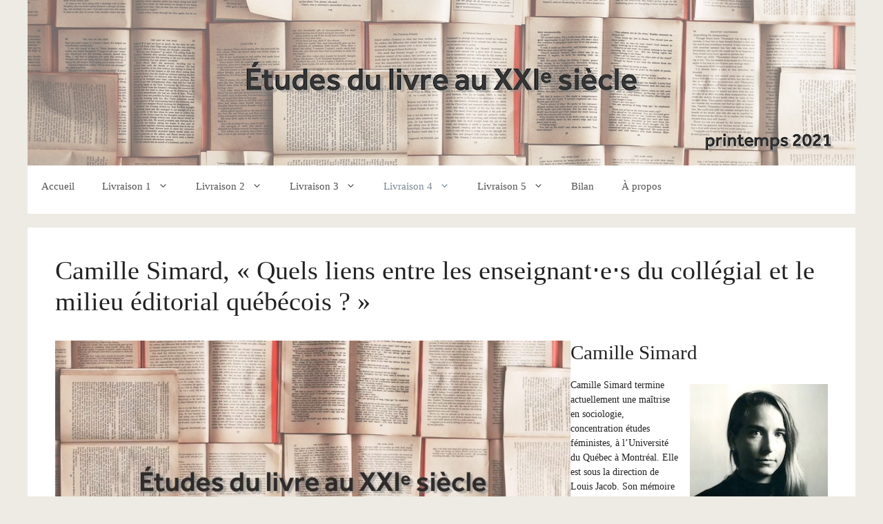

--- FILE ---
content_type: text/html; charset=UTF-8
request_url: https://projets.ex-situ.info/etudesdulivre21/liv4/simard/
body_size: 13399
content:
<!DOCTYPE html>
<html lang="fr-FR">
<head>
	<meta charset="UTF-8">
	<title>Camille Simard, « Quels liens entre les enseignant⋅e⋅s du collégial et le milieu éditorial québécois ? » &#8211; Études du livre au XXIe siècle</title>
<meta name='robots' content='max-image-preview:large' />
	<style>img:is([sizes="auto" i], [sizes^="auto," i]) { contain-intrinsic-size: 3000px 1500px }</style>
	<meta name="viewport" content="width=device-width, initial-scale=1"><link rel="alternate" type="application/rss+xml" title="Études du livre au XXIe siècle &raquo; Flux" href="https://projets.ex-situ.info/etudesdulivre21/feed/" />
<link rel="alternate" type="application/rss+xml" title="Études du livre au XXIe siècle &raquo; Flux des commentaires" href="https://projets.ex-situ.info/etudesdulivre21/comments/feed/" />
<link rel="alternate" type="application/rss+xml" title="Études du livre au XXIe siècle &raquo; Camille Simard, « Quels liens entre les enseignant⋅e⋅s du collégial et le milieu éditorial québécois ? » Flux des commentaires" href="https://projets.ex-situ.info/etudesdulivre21/liv4/simard/feed/" />
<script>
window._wpemojiSettings = {"baseUrl":"https:\/\/s.w.org\/images\/core\/emoji\/15.0.3\/72x72\/","ext":".png","svgUrl":"https:\/\/s.w.org\/images\/core\/emoji\/15.0.3\/svg\/","svgExt":".svg","source":{"concatemoji":"https:\/\/projets.ex-situ.info\/etudesdulivre21\/wp-includes\/js\/wp-emoji-release.min.js?ver=6.7.4"}};
/*! This file is auto-generated */
!function(i,n){var o,s,e;function c(e){try{var t={supportTests:e,timestamp:(new Date).valueOf()};sessionStorage.setItem(o,JSON.stringify(t))}catch(e){}}function p(e,t,n){e.clearRect(0,0,e.canvas.width,e.canvas.height),e.fillText(t,0,0);var t=new Uint32Array(e.getImageData(0,0,e.canvas.width,e.canvas.height).data),r=(e.clearRect(0,0,e.canvas.width,e.canvas.height),e.fillText(n,0,0),new Uint32Array(e.getImageData(0,0,e.canvas.width,e.canvas.height).data));return t.every(function(e,t){return e===r[t]})}function u(e,t,n){switch(t){case"flag":return n(e,"\ud83c\udff3\ufe0f\u200d\u26a7\ufe0f","\ud83c\udff3\ufe0f\u200b\u26a7\ufe0f")?!1:!n(e,"\ud83c\uddfa\ud83c\uddf3","\ud83c\uddfa\u200b\ud83c\uddf3")&&!n(e,"\ud83c\udff4\udb40\udc67\udb40\udc62\udb40\udc65\udb40\udc6e\udb40\udc67\udb40\udc7f","\ud83c\udff4\u200b\udb40\udc67\u200b\udb40\udc62\u200b\udb40\udc65\u200b\udb40\udc6e\u200b\udb40\udc67\u200b\udb40\udc7f");case"emoji":return!n(e,"\ud83d\udc26\u200d\u2b1b","\ud83d\udc26\u200b\u2b1b")}return!1}function f(e,t,n){var r="undefined"!=typeof WorkerGlobalScope&&self instanceof WorkerGlobalScope?new OffscreenCanvas(300,150):i.createElement("canvas"),a=r.getContext("2d",{willReadFrequently:!0}),o=(a.textBaseline="top",a.font="600 32px Arial",{});return e.forEach(function(e){o[e]=t(a,e,n)}),o}function t(e){var t=i.createElement("script");t.src=e,t.defer=!0,i.head.appendChild(t)}"undefined"!=typeof Promise&&(o="wpEmojiSettingsSupports",s=["flag","emoji"],n.supports={everything:!0,everythingExceptFlag:!0},e=new Promise(function(e){i.addEventListener("DOMContentLoaded",e,{once:!0})}),new Promise(function(t){var n=function(){try{var e=JSON.parse(sessionStorage.getItem(o));if("object"==typeof e&&"number"==typeof e.timestamp&&(new Date).valueOf()<e.timestamp+604800&&"object"==typeof e.supportTests)return e.supportTests}catch(e){}return null}();if(!n){if("undefined"!=typeof Worker&&"undefined"!=typeof OffscreenCanvas&&"undefined"!=typeof URL&&URL.createObjectURL&&"undefined"!=typeof Blob)try{var e="postMessage("+f.toString()+"("+[JSON.stringify(s),u.toString(),p.toString()].join(",")+"));",r=new Blob([e],{type:"text/javascript"}),a=new Worker(URL.createObjectURL(r),{name:"wpTestEmojiSupports"});return void(a.onmessage=function(e){c(n=e.data),a.terminate(),t(n)})}catch(e){}c(n=f(s,u,p))}t(n)}).then(function(e){for(var t in e)n.supports[t]=e[t],n.supports.everything=n.supports.everything&&n.supports[t],"flag"!==t&&(n.supports.everythingExceptFlag=n.supports.everythingExceptFlag&&n.supports[t]);n.supports.everythingExceptFlag=n.supports.everythingExceptFlag&&!n.supports.flag,n.DOMReady=!1,n.readyCallback=function(){n.DOMReady=!0}}).then(function(){return e}).then(function(){var e;n.supports.everything||(n.readyCallback(),(e=n.source||{}).concatemoji?t(e.concatemoji):e.wpemoji&&e.twemoji&&(t(e.twemoji),t(e.wpemoji)))}))}((window,document),window._wpemojiSettings);
</script>
<style id='wp-emoji-styles-inline-css'>

	img.wp-smiley, img.emoji {
		display: inline !important;
		border: none !important;
		box-shadow: none !important;
		height: 1em !important;
		width: 1em !important;
		margin: 0 0.07em !important;
		vertical-align: -0.1em !important;
		background: none !important;
		padding: 0 !important;
	}
</style>
<link rel='stylesheet' id='wp-block-library-css' href='https://projets.ex-situ.info/etudesdulivre21/wp-includes/css/dist/block-library/style.min.css?ver=6.7.4' media='all' />
<style id='classic-theme-styles-inline-css'>
/*! This file is auto-generated */
.wp-block-button__link{color:#fff;background-color:#32373c;border-radius:9999px;box-shadow:none;text-decoration:none;padding:calc(.667em + 2px) calc(1.333em + 2px);font-size:1.125em}.wp-block-file__button{background:#32373c;color:#fff;text-decoration:none}
</style>
<style id='global-styles-inline-css'>
:root{--wp--preset--aspect-ratio--square: 1;--wp--preset--aspect-ratio--4-3: 4/3;--wp--preset--aspect-ratio--3-4: 3/4;--wp--preset--aspect-ratio--3-2: 3/2;--wp--preset--aspect-ratio--2-3: 2/3;--wp--preset--aspect-ratio--16-9: 16/9;--wp--preset--aspect-ratio--9-16: 9/16;--wp--preset--color--black: #000000;--wp--preset--color--cyan-bluish-gray: #abb8c3;--wp--preset--color--white: #ffffff;--wp--preset--color--pale-pink: #f78da7;--wp--preset--color--vivid-red: #cf2e2e;--wp--preset--color--luminous-vivid-orange: #ff6900;--wp--preset--color--luminous-vivid-amber: #fcb900;--wp--preset--color--light-green-cyan: #7bdcb5;--wp--preset--color--vivid-green-cyan: #00d084;--wp--preset--color--pale-cyan-blue: #8ed1fc;--wp--preset--color--vivid-cyan-blue: #0693e3;--wp--preset--color--vivid-purple: #9b51e0;--wp--preset--color--contrast: var(--contrast);--wp--preset--color--contrast-2: var(--contrast-2);--wp--preset--color--contrast-3: var(--contrast-3);--wp--preset--color--base: var(--base);--wp--preset--color--base-2: var(--base-2);--wp--preset--color--base-3: var(--base-3);--wp--preset--color--accent: var(--accent);--wp--preset--gradient--vivid-cyan-blue-to-vivid-purple: linear-gradient(135deg,rgba(6,147,227,1) 0%,rgb(155,81,224) 100%);--wp--preset--gradient--light-green-cyan-to-vivid-green-cyan: linear-gradient(135deg,rgb(122,220,180) 0%,rgb(0,208,130) 100%);--wp--preset--gradient--luminous-vivid-amber-to-luminous-vivid-orange: linear-gradient(135deg,rgba(252,185,0,1) 0%,rgba(255,105,0,1) 100%);--wp--preset--gradient--luminous-vivid-orange-to-vivid-red: linear-gradient(135deg,rgba(255,105,0,1) 0%,rgb(207,46,46) 100%);--wp--preset--gradient--very-light-gray-to-cyan-bluish-gray: linear-gradient(135deg,rgb(238,238,238) 0%,rgb(169,184,195) 100%);--wp--preset--gradient--cool-to-warm-spectrum: linear-gradient(135deg,rgb(74,234,220) 0%,rgb(151,120,209) 20%,rgb(207,42,186) 40%,rgb(238,44,130) 60%,rgb(251,105,98) 80%,rgb(254,248,76) 100%);--wp--preset--gradient--blush-light-purple: linear-gradient(135deg,rgb(255,206,236) 0%,rgb(152,150,240) 100%);--wp--preset--gradient--blush-bordeaux: linear-gradient(135deg,rgb(254,205,165) 0%,rgb(254,45,45) 50%,rgb(107,0,62) 100%);--wp--preset--gradient--luminous-dusk: linear-gradient(135deg,rgb(255,203,112) 0%,rgb(199,81,192) 50%,rgb(65,88,208) 100%);--wp--preset--gradient--pale-ocean: linear-gradient(135deg,rgb(255,245,203) 0%,rgb(182,227,212) 50%,rgb(51,167,181) 100%);--wp--preset--gradient--electric-grass: linear-gradient(135deg,rgb(202,248,128) 0%,rgb(113,206,126) 100%);--wp--preset--gradient--midnight: linear-gradient(135deg,rgb(2,3,129) 0%,rgb(40,116,252) 100%);--wp--preset--font-size--small: 13px;--wp--preset--font-size--medium: 20px;--wp--preset--font-size--large: 36px;--wp--preset--font-size--x-large: 42px;--wp--preset--spacing--20: 0.44rem;--wp--preset--spacing--30: 0.67rem;--wp--preset--spacing--40: 1rem;--wp--preset--spacing--50: 1.5rem;--wp--preset--spacing--60: 2.25rem;--wp--preset--spacing--70: 3.38rem;--wp--preset--spacing--80: 5.06rem;--wp--preset--shadow--natural: 6px 6px 9px rgba(0, 0, 0, 0.2);--wp--preset--shadow--deep: 12px 12px 50px rgba(0, 0, 0, 0.4);--wp--preset--shadow--sharp: 6px 6px 0px rgba(0, 0, 0, 0.2);--wp--preset--shadow--outlined: 6px 6px 0px -3px rgba(255, 255, 255, 1), 6px 6px rgba(0, 0, 0, 1);--wp--preset--shadow--crisp: 6px 6px 0px rgba(0, 0, 0, 1);}:root :where(.is-layout-flow) > :first-child{margin-block-start: 0;}:root :where(.is-layout-flow) > :last-child{margin-block-end: 0;}:root :where(.is-layout-flow) > *{margin-block-start: 24px;margin-block-end: 0;}:root :where(.is-layout-constrained) > :first-child{margin-block-start: 0;}:root :where(.is-layout-constrained) > :last-child{margin-block-end: 0;}:root :where(.is-layout-constrained) > *{margin-block-start: 24px;margin-block-end: 0;}:root :where(.is-layout-flex){gap: 24px;}:root :where(.is-layout-grid){gap: 24px;}body .is-layout-flex{display: flex;}.is-layout-flex{flex-wrap: wrap;align-items: center;}.is-layout-flex > :is(*, div){margin: 0;}body .is-layout-grid{display: grid;}.is-layout-grid > :is(*, div){margin: 0;}.has-black-color{color: var(--wp--preset--color--black) !important;}.has-cyan-bluish-gray-color{color: var(--wp--preset--color--cyan-bluish-gray) !important;}.has-white-color{color: var(--wp--preset--color--white) !important;}.has-pale-pink-color{color: var(--wp--preset--color--pale-pink) !important;}.has-vivid-red-color{color: var(--wp--preset--color--vivid-red) !important;}.has-luminous-vivid-orange-color{color: var(--wp--preset--color--luminous-vivid-orange) !important;}.has-luminous-vivid-amber-color{color: var(--wp--preset--color--luminous-vivid-amber) !important;}.has-light-green-cyan-color{color: var(--wp--preset--color--light-green-cyan) !important;}.has-vivid-green-cyan-color{color: var(--wp--preset--color--vivid-green-cyan) !important;}.has-pale-cyan-blue-color{color: var(--wp--preset--color--pale-cyan-blue) !important;}.has-vivid-cyan-blue-color{color: var(--wp--preset--color--vivid-cyan-blue) !important;}.has-vivid-purple-color{color: var(--wp--preset--color--vivid-purple) !important;}.has-contrast-color{color: var(--wp--preset--color--contrast) !important;}.has-contrast-2-color{color: var(--wp--preset--color--contrast-2) !important;}.has-contrast-3-color{color: var(--wp--preset--color--contrast-3) !important;}.has-base-color{color: var(--wp--preset--color--base) !important;}.has-base-2-color{color: var(--wp--preset--color--base-2) !important;}.has-base-3-color{color: var(--wp--preset--color--base-3) !important;}.has-accent-color{color: var(--wp--preset--color--accent) !important;}.has-black-background-color{background-color: var(--wp--preset--color--black) !important;}.has-cyan-bluish-gray-background-color{background-color: var(--wp--preset--color--cyan-bluish-gray) !important;}.has-white-background-color{background-color: var(--wp--preset--color--white) !important;}.has-pale-pink-background-color{background-color: var(--wp--preset--color--pale-pink) !important;}.has-vivid-red-background-color{background-color: var(--wp--preset--color--vivid-red) !important;}.has-luminous-vivid-orange-background-color{background-color: var(--wp--preset--color--luminous-vivid-orange) !important;}.has-luminous-vivid-amber-background-color{background-color: var(--wp--preset--color--luminous-vivid-amber) !important;}.has-light-green-cyan-background-color{background-color: var(--wp--preset--color--light-green-cyan) !important;}.has-vivid-green-cyan-background-color{background-color: var(--wp--preset--color--vivid-green-cyan) !important;}.has-pale-cyan-blue-background-color{background-color: var(--wp--preset--color--pale-cyan-blue) !important;}.has-vivid-cyan-blue-background-color{background-color: var(--wp--preset--color--vivid-cyan-blue) !important;}.has-vivid-purple-background-color{background-color: var(--wp--preset--color--vivid-purple) !important;}.has-contrast-background-color{background-color: var(--wp--preset--color--contrast) !important;}.has-contrast-2-background-color{background-color: var(--wp--preset--color--contrast-2) !important;}.has-contrast-3-background-color{background-color: var(--wp--preset--color--contrast-3) !important;}.has-base-background-color{background-color: var(--wp--preset--color--base) !important;}.has-base-2-background-color{background-color: var(--wp--preset--color--base-2) !important;}.has-base-3-background-color{background-color: var(--wp--preset--color--base-3) !important;}.has-accent-background-color{background-color: var(--wp--preset--color--accent) !important;}.has-black-border-color{border-color: var(--wp--preset--color--black) !important;}.has-cyan-bluish-gray-border-color{border-color: var(--wp--preset--color--cyan-bluish-gray) !important;}.has-white-border-color{border-color: var(--wp--preset--color--white) !important;}.has-pale-pink-border-color{border-color: var(--wp--preset--color--pale-pink) !important;}.has-vivid-red-border-color{border-color: var(--wp--preset--color--vivid-red) !important;}.has-luminous-vivid-orange-border-color{border-color: var(--wp--preset--color--luminous-vivid-orange) !important;}.has-luminous-vivid-amber-border-color{border-color: var(--wp--preset--color--luminous-vivid-amber) !important;}.has-light-green-cyan-border-color{border-color: var(--wp--preset--color--light-green-cyan) !important;}.has-vivid-green-cyan-border-color{border-color: var(--wp--preset--color--vivid-green-cyan) !important;}.has-pale-cyan-blue-border-color{border-color: var(--wp--preset--color--pale-cyan-blue) !important;}.has-vivid-cyan-blue-border-color{border-color: var(--wp--preset--color--vivid-cyan-blue) !important;}.has-vivid-purple-border-color{border-color: var(--wp--preset--color--vivid-purple) !important;}.has-contrast-border-color{border-color: var(--wp--preset--color--contrast) !important;}.has-contrast-2-border-color{border-color: var(--wp--preset--color--contrast-2) !important;}.has-contrast-3-border-color{border-color: var(--wp--preset--color--contrast-3) !important;}.has-base-border-color{border-color: var(--wp--preset--color--base) !important;}.has-base-2-border-color{border-color: var(--wp--preset--color--base-2) !important;}.has-base-3-border-color{border-color: var(--wp--preset--color--base-3) !important;}.has-accent-border-color{border-color: var(--wp--preset--color--accent) !important;}.has-vivid-cyan-blue-to-vivid-purple-gradient-background{background: var(--wp--preset--gradient--vivid-cyan-blue-to-vivid-purple) !important;}.has-light-green-cyan-to-vivid-green-cyan-gradient-background{background: var(--wp--preset--gradient--light-green-cyan-to-vivid-green-cyan) !important;}.has-luminous-vivid-amber-to-luminous-vivid-orange-gradient-background{background: var(--wp--preset--gradient--luminous-vivid-amber-to-luminous-vivid-orange) !important;}.has-luminous-vivid-orange-to-vivid-red-gradient-background{background: var(--wp--preset--gradient--luminous-vivid-orange-to-vivid-red) !important;}.has-very-light-gray-to-cyan-bluish-gray-gradient-background{background: var(--wp--preset--gradient--very-light-gray-to-cyan-bluish-gray) !important;}.has-cool-to-warm-spectrum-gradient-background{background: var(--wp--preset--gradient--cool-to-warm-spectrum) !important;}.has-blush-light-purple-gradient-background{background: var(--wp--preset--gradient--blush-light-purple) !important;}.has-blush-bordeaux-gradient-background{background: var(--wp--preset--gradient--blush-bordeaux) !important;}.has-luminous-dusk-gradient-background{background: var(--wp--preset--gradient--luminous-dusk) !important;}.has-pale-ocean-gradient-background{background: var(--wp--preset--gradient--pale-ocean) !important;}.has-electric-grass-gradient-background{background: var(--wp--preset--gradient--electric-grass) !important;}.has-midnight-gradient-background{background: var(--wp--preset--gradient--midnight) !important;}.has-small-font-size{font-size: var(--wp--preset--font-size--small) !important;}.has-medium-font-size{font-size: var(--wp--preset--font-size--medium) !important;}.has-large-font-size{font-size: var(--wp--preset--font-size--large) !important;}.has-x-large-font-size{font-size: var(--wp--preset--font-size--x-large) !important;}
:root :where(.wp-block-pullquote){font-size: 1.5em;line-height: 1.6;}
</style>
<link rel='stylesheet' id='generate-style-css' href='https://projets.ex-situ.info/etudesdulivre21/wp-content/themes/generatepress/assets/css/all.min.css?ver=3.6.1' media='all' />
<style id='generate-style-inline-css'>
body{background-color:#f7f8f9;color:#222222;}a{color:#1e73be;}a:hover, a:focus, a:active{color:#000000;}body .grid-container{max-width:1200px;}.wp-block-group__inner-container{max-width:1200px;margin-left:auto;margin-right:auto;}:root{--contrast:#222222;--contrast-2:#575760;--contrast-3:#b2b2be;--base:#f0f0f0;--base-2:#f7f8f9;--base-3:#ffffff;--accent:#1e73be;}:root .has-contrast-color{color:var(--contrast);}:root .has-contrast-background-color{background-color:var(--contrast);}:root .has-contrast-2-color{color:var(--contrast-2);}:root .has-contrast-2-background-color{background-color:var(--contrast-2);}:root .has-contrast-3-color{color:var(--contrast-3);}:root .has-contrast-3-background-color{background-color:var(--contrast-3);}:root .has-base-color{color:var(--base);}:root .has-base-background-color{background-color:var(--base);}:root .has-base-2-color{color:var(--base-2);}:root .has-base-2-background-color{background-color:var(--base-2);}:root .has-base-3-color{color:var(--base-3);}:root .has-base-3-background-color{background-color:var(--base-3);}:root .has-accent-color{color:var(--accent);}:root .has-accent-background-color{background-color:var(--accent);}body, button, input, select, textarea{font-family:"Palatino Linotype";}body{line-height:1.5;}.entry-content > [class*="wp-block-"]:not(:last-child):not(.wp-block-heading){margin-bottom:1.5em;}.main-navigation .main-nav ul ul li a{font-size:14px;}.sidebar .widget, .footer-widgets .widget{font-size:17px;}@media (max-width:768px){h1{font-size:31px;}h2{font-size:27px;}h3{font-size:24px;}h4{font-size:22px;}h5{font-size:19px;}}.top-bar{background-color:#636363;color:#ffffff;}.top-bar a{color:#ffffff;}.top-bar a:hover{color:#303030;}.site-header{background-color:#ffffff;}.main-title a,.main-title a:hover{color:#222222;}.site-description{color:#757575;}.mobile-menu-control-wrapper .menu-toggle,.mobile-menu-control-wrapper .menu-toggle:hover,.mobile-menu-control-wrapper .menu-toggle:focus,.has-inline-mobile-toggle #site-navigation.toggled{background-color:rgba(0, 0, 0, 0.02);}.main-navigation,.main-navigation ul ul{background-color:#ffffff;}.main-navigation .main-nav ul li a, .main-navigation .menu-toggle, .main-navigation .menu-bar-items{color:#515151;}.main-navigation .main-nav ul li:not([class*="current-menu-"]):hover > a, .main-navigation .main-nav ul li:not([class*="current-menu-"]):focus > a, .main-navigation .main-nav ul li.sfHover:not([class*="current-menu-"]) > a, .main-navigation .menu-bar-item:hover > a, .main-navigation .menu-bar-item.sfHover > a{color:#7a8896;background-color:#ffffff;}button.menu-toggle:hover,button.menu-toggle:focus,.main-navigation .mobile-bar-items a,.main-navigation .mobile-bar-items a:hover,.main-navigation .mobile-bar-items a:focus{color:#515151;}.main-navigation .main-nav ul li[class*="current-menu-"] > a{color:#7a8896;background-color:#ffffff;}.navigation-search input[type="search"],.navigation-search input[type="search"]:active, .navigation-search input[type="search"]:focus, .main-navigation .main-nav ul li.search-item.active > a, .main-navigation .menu-bar-items .search-item.active > a{color:#7a8896;background-color:#ffffff;}.main-navigation ul ul{background-color:#eaeaea;}.main-navigation .main-nav ul ul li a{color:#515151;}.main-navigation .main-nav ul ul li:not([class*="current-menu-"]):hover > a,.main-navigation .main-nav ul ul li:not([class*="current-menu-"]):focus > a, .main-navigation .main-nav ul ul li.sfHover:not([class*="current-menu-"]) > a{color:#7a8896;background-color:#eaeaea;}.main-navigation .main-nav ul ul li[class*="current-menu-"] > a{color:#7a8896;background-color:#eaeaea;}.separate-containers .inside-article, .separate-containers .comments-area, .separate-containers .page-header, .one-container .container, .separate-containers .paging-navigation, .inside-page-header{background-color:#ffffff;}.entry-title a{color:#222222;}.entry-title a:hover{color:#55555e;}.entry-meta{color:#595959;}.sidebar .widget{background-color:#ffffff;}.footer-widgets{background-color:#ffffff;}.footer-widgets .widget-title{color:#000000;}.site-info{color:#ffffff;background-color:#55555e;}.site-info a{color:#ffffff;}.site-info a:hover{color:#d3d3d3;}.footer-bar .widget_nav_menu .current-menu-item a{color:#d3d3d3;}input[type="text"],input[type="email"],input[type="url"],input[type="password"],input[type="search"],input[type="tel"],input[type="number"],textarea,select{color:#666666;background-color:#fafafa;border-color:#cccccc;}input[type="text"]:focus,input[type="email"]:focus,input[type="url"]:focus,input[type="password"]:focus,input[type="search"]:focus,input[type="tel"]:focus,input[type="number"]:focus,textarea:focus,select:focus{color:#666666;background-color:#ffffff;border-color:#bfbfbf;}button,html input[type="button"],input[type="reset"],input[type="submit"],a.button,a.wp-block-button__link:not(.has-background){color:#ffffff;background-color:#55555e;}button:hover,html input[type="button"]:hover,input[type="reset"]:hover,input[type="submit"]:hover,a.button:hover,button:focus,html input[type="button"]:focus,input[type="reset"]:focus,input[type="submit"]:focus,a.button:focus,a.wp-block-button__link:not(.has-background):active,a.wp-block-button__link:not(.has-background):focus,a.wp-block-button__link:not(.has-background):hover{color:#ffffff;background-color:#3f4047;}a.generate-back-to-top{background-color:rgba( 0,0,0,0.4 );color:#ffffff;}a.generate-back-to-top:hover,a.generate-back-to-top:focus{background-color:rgba( 0,0,0,0.6 );color:#ffffff;}:root{--gp-search-modal-bg-color:var(--base-3);--gp-search-modal-text-color:var(--contrast);--gp-search-modal-overlay-bg-color:rgba(0,0,0,0.2);}@media (max-width:768px){.main-navigation .menu-bar-item:hover > a, .main-navigation .menu-bar-item.sfHover > a{background:none;color:#515151;}}.site-main .wp-block-group__inner-container{padding:40px;}.entry-content .alignwide, body:not(.no-sidebar) .entry-content .alignfull{margin-left:-40px;width:calc(100% + 80px);max-width:calc(100% + 80px);}.rtl .menu-item-has-children .dropdown-menu-toggle{padding-left:20px;}.rtl .main-navigation .main-nav ul li.menu-item-has-children > a{padding-right:20px;}@media (max-width:768px){.separate-containers .inside-article, .separate-containers .comments-area, .separate-containers .page-header, .separate-containers .paging-navigation, .one-container .site-content, .inside-page-header{padding:30px;}.site-main .wp-block-group__inner-container{padding:30px;}.inside-top-bar{padding-right:30px;padding-left:30px;}.inside-header{padding-right:30px;padding-left:30px;}.widget-area .widget{padding-top:30px;padding-right:30px;padding-bottom:30px;padding-left:30px;}.footer-widgets{padding-top:30px;padding-right:30px;padding-bottom:30px;padding-left:30px;}.site-info{padding-right:30px;padding-left:30px;}.entry-content .alignwide, body:not(.no-sidebar) .entry-content .alignfull{margin-left:-30px;width:calc(100% + 60px);max-width:calc(100% + 60px);}}.one-container .sidebar .widget{padding:0px;}/* End cached CSS */@media (max-width:768px){.main-navigation .menu-toggle,.main-navigation .mobile-bar-items,.sidebar-nav-mobile:not(#sticky-placeholder){display:block;}.main-navigation ul,.gen-sidebar-nav{display:none;}[class*="nav-float-"] .site-header .inside-header > *{float:none;clear:both;}}
</style>
<script src="https://projets.ex-situ.info/etudesdulivre21/wp-includes/js/jquery/jquery.min.js?ver=3.7.1" id="jquery-core-js"></script>
<script src="https://projets.ex-situ.info/etudesdulivre21/wp-includes/js/jquery/jquery-migrate.min.js?ver=3.4.1" id="jquery-migrate-js"></script>
<link rel="https://api.w.org/" href="https://projets.ex-situ.info/etudesdulivre21/wp-json/" /><link rel="alternate" title="JSON" type="application/json" href="https://projets.ex-situ.info/etudesdulivre21/wp-json/wp/v2/pages/322" /><link rel="EditURI" type="application/rsd+xml" title="RSD" href="https://projets.ex-situ.info/etudesdulivre21/xmlrpc.php?rsd" />
<meta name="generator" content="WordPress 6.7.4" />
<link rel="canonical" href="https://projets.ex-situ.info/etudesdulivre21/liv4/simard/" />
<link rel='shortlink' href='https://projets.ex-situ.info/etudesdulivre21/?p=322' />
<link rel="alternate" title="oEmbed (JSON)" type="application/json+oembed" href="https://projets.ex-situ.info/etudesdulivre21/wp-json/oembed/1.0/embed?url=https%3A%2F%2Fprojets.ex-situ.info%2Fetudesdulivre21%2Fliv4%2Fsimard%2F" />
<link rel="alternate" title="oEmbed (XML)" type="text/xml+oembed" href="https://projets.ex-situ.info/etudesdulivre21/wp-json/oembed/1.0/embed?url=https%3A%2F%2Fprojets.ex-situ.info%2Fetudesdulivre21%2Fliv4%2Fsimard%2F&#038;format=xml" />

		<!-- GA Google Analytics @ https://m0n.co/ga -->
		<script async src="https://www.googletagmanager.com/gtag/js?id=UA-389405-16"></script>
		<script>
			window.dataLayer = window.dataLayer || [];
			function gtag(){dataLayer.push(arguments);}
			gtag('js', new Date());
			gtag('config', 'UA-389405-16');
		</script>

	<style>.recentcomments a{display:inline !important;padding:0 !important;margin:0 !important;}</style><link rel="icon" href="https://projets.ex-situ.info/etudesdulivre21/wp-content/uploads/sites/4/2021/02/cropped-logo-32x32.png" sizes="32x32" />
<link rel="icon" href="https://projets.ex-situ.info/etudesdulivre21/wp-content/uploads/sites/4/2021/02/cropped-logo-192x192.png" sizes="192x192" />
<link rel="apple-touch-icon" href="https://projets.ex-situ.info/etudesdulivre21/wp-content/uploads/sites/4/2021/02/cropped-logo-180x180.png" />
<meta name="msapplication-TileImage" content="https://projets.ex-situ.info/etudesdulivre21/wp-content/uploads/sites/4/2021/02/cropped-logo-270x270.png" />
		<style id="wp-custom-css">
			blockquote {font-size:1em;}
body {background-color: #EDEBE3}
.inside-header {
	padding:0}
.entry-title {font-size: 38px;}
li {padding-bottom: 10px;}
.bio {font-size: smaller}		</style>
		<style id="sccss"></style></head>

<body class="page-template-default page page-id-322 page-child parent-pageid-108 wp-custom-logo wp-embed-responsive no-sidebar nav-below-header separate-containers contained-header active-footer-widgets-3 nav-aligned-left header-aligned-left dropdown-hover" itemtype="https://schema.org/WebPage" itemscope>
	<a class="screen-reader-text skip-link" href="#content" title="Aller au contenu">Aller au contenu</a>		<header class="site-header grid-container grid-parent" id="masthead" aria-label="Site"  itemtype="https://schema.org/WPHeader" itemscope>
			<div class="inside-header grid-container grid-parent">
				<div class="site-logo">
					<a href="https://projets.ex-situ.info/etudesdulivre21/" rel="home">
						<img  class="header-image is-logo-image" alt="Études du livre au XXIe siècle" src="https://projets.ex-situ.info/etudesdulivre21/wp-content/uploads/sites/4/2021/02/cropped-entete-el21.png" />
					</a>
				</div>			</div>
		</header>
				<nav class="main-navigation grid-container grid-parent sub-menu-right" id="site-navigation" aria-label="Principal"  itemtype="https://schema.org/SiteNavigationElement" itemscope>
			<div class="inside-navigation grid-container grid-parent">
								<button class="menu-toggle" aria-controls="primary-menu" aria-expanded="false">
					<span class="gp-icon icon-menu-bars"><svg viewBox="0 0 512 512" aria-hidden="true" xmlns="http://www.w3.org/2000/svg" width="1em" height="1em"><path d="M0 96c0-13.255 10.745-24 24-24h464c13.255 0 24 10.745 24 24s-10.745 24-24 24H24c-13.255 0-24-10.745-24-24zm0 160c0-13.255 10.745-24 24-24h464c13.255 0 24 10.745 24 24s-10.745 24-24 24H24c-13.255 0-24-10.745-24-24zm0 160c0-13.255 10.745-24 24-24h464c13.255 0 24 10.745 24 24s-10.745 24-24 24H24c-13.255 0-24-10.745-24-24z" /></svg><svg viewBox="0 0 512 512" aria-hidden="true" xmlns="http://www.w3.org/2000/svg" width="1em" height="1em"><path d="M71.029 71.029c9.373-9.372 24.569-9.372 33.942 0L256 222.059l151.029-151.03c9.373-9.372 24.569-9.372 33.942 0 9.372 9.373 9.372 24.569 0 33.942L289.941 256l151.03 151.029c9.372 9.373 9.372 24.569 0 33.942-9.373 9.372-24.569 9.372-33.942 0L256 289.941l-151.029 151.03c-9.373 9.372-24.569 9.372-33.942 0-9.372-9.373-9.372-24.569 0-33.942L222.059 256 71.029 104.971c-9.372-9.373-9.372-24.569 0-33.942z" /></svg></span><span class="mobile-menu">Menu</span>				</button>
				<div id="primary-menu" class="main-nav"><ul id="menu-menu" class=" menu sf-menu"><li id="menu-item-13" class="menu-item menu-item-type-post_type menu-item-object-page menu-item-home menu-item-13"><a href="https://projets.ex-situ.info/etudesdulivre21/">Accueil</a></li>
<li id="menu-item-18" class="menu-item menu-item-type-post_type menu-item-object-page menu-item-has-children menu-item-18"><a href="https://projets.ex-situ.info/etudesdulivre21/liv1/">Livraison 1<span role="presentation" class="dropdown-menu-toggle"><span class="gp-icon icon-arrow"><svg viewBox="0 0 330 512" aria-hidden="true" xmlns="http://www.w3.org/2000/svg" width="1em" height="1em"><path d="M305.913 197.085c0 2.266-1.133 4.815-2.833 6.514L171.087 335.593c-1.7 1.7-4.249 2.832-6.515 2.832s-4.815-1.133-6.515-2.832L26.064 203.599c-1.7-1.7-2.832-4.248-2.832-6.514s1.132-4.816 2.832-6.515l14.162-14.163c1.7-1.699 3.966-2.832 6.515-2.832 2.266 0 4.815 1.133 6.515 2.832l111.316 111.317 111.316-111.317c1.7-1.699 4.249-2.832 6.515-2.832s4.815 1.133 6.515 2.832l14.162 14.163c1.7 1.7 2.833 4.249 2.833 6.515z" /></svg></span></span></a>
<ul class="sub-menu">
	<li id="menu-item-14" class="menu-item menu-item-type-post_type menu-item-object-page menu-item-14"><a href="https://projets.ex-situ.info/etudesdulivre21/liv1/lahouste/">Corentin Lahouste</a></li>
	<li id="menu-item-123" class="menu-item menu-item-type-post_type menu-item-object-page menu-item-123"><a href="https://projets.ex-situ.info/etudesdulivre21/liv1/freres/">Morgan Frères</a></li>
	<li id="menu-item-127" class="menu-item menu-item-type-post_type menu-item-object-page menu-item-127"><a href="https://projets.ex-situ.info/etudesdulivre21/liv1/fauchie/">Antoine Fauchié</a></li>
</ul>
</li>
<li id="menu-item-274" class="menu-item menu-item-type-post_type menu-item-object-page menu-item-has-children menu-item-274"><a href="https://projets.ex-situ.info/etudesdulivre21/liv2/">Livraison 2<span role="presentation" class="dropdown-menu-toggle"><span class="gp-icon icon-arrow"><svg viewBox="0 0 330 512" aria-hidden="true" xmlns="http://www.w3.org/2000/svg" width="1em" height="1em"><path d="M305.913 197.085c0 2.266-1.133 4.815-2.833 6.514L171.087 335.593c-1.7 1.7-4.249 2.832-6.515 2.832s-4.815-1.133-6.515-2.832L26.064 203.599c-1.7-1.7-2.832-4.248-2.832-6.514s1.132-4.816 2.832-6.515l14.162-14.163c1.7-1.699 3.966-2.832 6.515-2.832 2.266 0 4.815 1.133 6.515 2.832l111.316 111.317 111.316-111.317c1.7-1.699 4.249-2.832 6.515-2.832s4.815 1.133 6.515 2.832l14.162 14.163c1.7 1.7 2.833 4.249 2.833 6.515z" /></svg></span></span></a>
<ul class="sub-menu">
	<li id="menu-item-278" class="menu-item menu-item-type-post_type menu-item-object-page menu-item-278"><a href="https://projets.ex-situ.info/etudesdulivre21/liv2/legendre/">Izabeau Legendre</a></li>
	<li id="menu-item-277" class="menu-item menu-item-type-post_type menu-item-object-page menu-item-277"><a href="https://projets.ex-situ.info/etudesdulivre21/liv2/lieutier/">Prune Lieutier</a></li>
	<li id="menu-item-276" class="menu-item menu-item-type-post_type menu-item-object-page menu-item-276"><a href="https://projets.ex-situ.info/etudesdulivre21/liv2/ellayah/">Pamela Ellayah</a></li>
	<li id="menu-item-275" class="menu-item menu-item-type-post_type menu-item-object-page menu-item-275"><a href="https://projets.ex-situ.info/etudesdulivre21/liv2/mellet/">Margot Mellet</a></li>
</ul>
</li>
<li id="menu-item-306" class="menu-item menu-item-type-post_type menu-item-object-page menu-item-has-children menu-item-306"><a href="https://projets.ex-situ.info/etudesdulivre21/liv3/">Livraison 3<span role="presentation" class="dropdown-menu-toggle"><span class="gp-icon icon-arrow"><svg viewBox="0 0 330 512" aria-hidden="true" xmlns="http://www.w3.org/2000/svg" width="1em" height="1em"><path d="M305.913 197.085c0 2.266-1.133 4.815-2.833 6.514L171.087 335.593c-1.7 1.7-4.249 2.832-6.515 2.832s-4.815-1.133-6.515-2.832L26.064 203.599c-1.7-1.7-2.832-4.248-2.832-6.514s1.132-4.816 2.832-6.515l14.162-14.163c1.7-1.699 3.966-2.832 6.515-2.832 2.266 0 4.815 1.133 6.515 2.832l111.316 111.317 111.316-111.317c1.7-1.699 4.249-2.832 6.515-2.832s4.815 1.133 6.515 2.832l14.162 14.163c1.7 1.7 2.833 4.249 2.833 6.515z" /></svg></span></span></a>
<ul class="sub-menu">
	<li id="menu-item-308" class="menu-item menu-item-type-post_type menu-item-object-page menu-item-308"><a href="https://projets.ex-situ.info/etudesdulivre21/liv3/bolduc/">Maxime Bolduc</a></li>
	<li id="menu-item-307" class="menu-item menu-item-type-post_type menu-item-object-page menu-item-307"><a href="https://projets.ex-situ.info/etudesdulivre21/liv3/fernandez/">Margarita Molina Fernandez</a></li>
	<li id="menu-item-309" class="menu-item menu-item-type-post_type menu-item-object-page menu-item-309"><a href="https://projets.ex-situ.info/etudesdulivre21/liv3/lebrun/">Tom Lebrun</a></li>
</ul>
</li>
<li id="menu-item-371" class="menu-item menu-item-type-post_type menu-item-object-page current-page-ancestor current-menu-ancestor current-menu-parent current-page-parent current_page_parent current_page_ancestor menu-item-has-children menu-item-371"><a href="https://projets.ex-situ.info/etudesdulivre21/liv4/">Livraison 4<span role="presentation" class="dropdown-menu-toggle"><span class="gp-icon icon-arrow"><svg viewBox="0 0 330 512" aria-hidden="true" xmlns="http://www.w3.org/2000/svg" width="1em" height="1em"><path d="M305.913 197.085c0 2.266-1.133 4.815-2.833 6.514L171.087 335.593c-1.7 1.7-4.249 2.832-6.515 2.832s-4.815-1.133-6.515-2.832L26.064 203.599c-1.7-1.7-2.832-4.248-2.832-6.514s1.132-4.816 2.832-6.515l14.162-14.163c1.7-1.699 3.966-2.832 6.515-2.832 2.266 0 4.815 1.133 6.515 2.832l111.316 111.317 111.316-111.317c1.7-1.699 4.249-2.832 6.515-2.832s4.815 1.133 6.515 2.832l14.162 14.163c1.7 1.7 2.833 4.249 2.833 6.515z" /></svg></span></span></a>
<ul class="sub-menu">
	<li id="menu-item-370" class="menu-item menu-item-type-post_type menu-item-object-page menu-item-370"><a href="https://projets.ex-situ.info/etudesdulivre21/liv4/bourchenin/">Barbara Bourchenin</a></li>
	<li id="menu-item-369" class="menu-item menu-item-type-post_type menu-item-object-page current-menu-item page_item page-item-322 current_page_item menu-item-369"><a href="https://projets.ex-situ.info/etudesdulivre21/liv4/simard/" aria-current="page">Camille Simard</a></li>
	<li id="menu-item-368" class="menu-item menu-item-type-post_type menu-item-object-page menu-item-368"><a href="https://projets.ex-situ.info/etudesdulivre21/liv4/deneuville/">Allan Deneuville</a></li>
	<li id="menu-item-367" class="menu-item menu-item-type-post_type menu-item-object-page menu-item-367"><a href="https://projets.ex-situ.info/etudesdulivre21/liv4/petrault/">Jade Pétrault</a></li>
</ul>
</li>
<li id="menu-item-418" class="menu-item menu-item-type-post_type menu-item-object-page menu-item-has-children menu-item-418"><a href="https://projets.ex-situ.info/etudesdulivre21/liv5/">Livraison 5<span role="presentation" class="dropdown-menu-toggle"><span class="gp-icon icon-arrow"><svg viewBox="0 0 330 512" aria-hidden="true" xmlns="http://www.w3.org/2000/svg" width="1em" height="1em"><path d="M305.913 197.085c0 2.266-1.133 4.815-2.833 6.514L171.087 335.593c-1.7 1.7-4.249 2.832-6.515 2.832s-4.815-1.133-6.515-2.832L26.064 203.599c-1.7-1.7-2.832-4.248-2.832-6.514s1.132-4.816 2.832-6.515l14.162-14.163c1.7-1.699 3.966-2.832 6.515-2.832 2.266 0 4.815 1.133 6.515 2.832l111.316 111.317 111.316-111.317c1.7-1.699 4.249-2.832 6.515-2.832s4.815 1.133 6.515 2.832l14.162 14.163c1.7 1.7 2.833 4.249 2.833 6.515z" /></svg></span></span></a>
<ul class="sub-menu">
	<li id="menu-item-419" class="menu-item menu-item-type-post_type menu-item-object-page menu-item-419"><a href="https://projets.ex-situ.info/etudesdulivre21/liv5/grenier/">Joanie Grenier</a></li>
	<li id="menu-item-420" class="menu-item menu-item-type-post_type menu-item-object-page menu-item-420"><a href="https://projets.ex-situ.info/etudesdulivre21/liv5/lescouet/">Emmanuelle Lescouët</a></li>
	<li id="menu-item-421" class="menu-item menu-item-type-post_type menu-item-object-page menu-item-421"><a href="https://projets.ex-situ.info/etudesdulivre21/liv5/parmentier/">Stéphanie Parmentier</a></li>
	<li id="menu-item-422" class="menu-item menu-item-type-post_type menu-item-object-page menu-item-422"><a href="https://projets.ex-situ.info/etudesdulivre21/liv5/vergari/">Sara Vergari</a></li>
</ul>
</li>
<li id="menu-item-448" class="menu-item menu-item-type-post_type menu-item-object-page menu-item-448"><a href="https://projets.ex-situ.info/etudesdulivre21/bilan/">Bilan</a></li>
<li id="menu-item-21" class="menu-item menu-item-type-post_type menu-item-object-page menu-item-21"><a href="https://projets.ex-situ.info/etudesdulivre21/a-propos-du-colloque-etudes-du-livre-au-xxie-siecle/">À propos</a></li>
</ul></div>			</div>
		</nav>
		
	<div class="site grid-container container hfeed grid-parent" id="page">
				<div class="site-content" id="content">
			
	<div class="content-area grid-parent mobile-grid-100 grid-100 tablet-grid-100" id="primary">
		<main class="site-main" id="main">
			
<article id="post-322" class="post-322 page type-page status-publish" itemtype="https://schema.org/CreativeWork" itemscope>
	<div class="inside-article">
		
			<header class="entry-header">
				<h1 class="entry-title" itemprop="headline">Camille Simard, « Quels liens entre les enseignant⋅e⋅s du collégial et le milieu éditorial québécois ? »</h1>			</header>

			
		<div class="entry-content" itemprop="text">
			
<div class="wp-block-columns is-layout-flex wp-container-core-columns-is-layout-1 wp-block-columns-is-layout-flex">
<div class="wp-block-column is-layout-flow wp-block-column-is-layout-flow" style="flex-basis:66.66%">
<figure class="wp-block-video"><video controls src="https://projets.ex-situ.info/etudesdulivre21/wp-content/uploads/sites/4/Simard.mp4"></video></figure>
</div>



<div class="wp-block-column is-layout-flow wp-block-column-is-layout-flow" style="flex-basis:33.33%">
<h3 class="wp-block-heading">Camille Simard</h3>



<div class="wp-block-image"><figure class="alignright size-large"><img decoding="async" width="200" height="200" src="https://projets.ex-situ.info/etudesdulivre21/wp-content/uploads/sites/4/2021/04/SIMARD-Camille-1.jpg" alt="" class="wp-image-324" srcset="https://projets.ex-situ.info/etudesdulivre21/wp-content/uploads/sites/4/2021/04/SIMARD-Camille-1.jpg 200w, https://projets.ex-situ.info/etudesdulivre21/wp-content/uploads/sites/4/2021/04/SIMARD-Camille-1-150x150.jpg 150w" sizes="(max-width: 200px) 100vw, 200px" /></figure></div>



<p class="bio">Camille Simard termine actuellement une maîtrise en sociologie, concentration études féministes, à l’Université du Québec à Montréal. Elle est sous la direction de Louis Jacob. Son mémoire intitulé «&nbsp;Découvrir les livres du Remue-ménage&#8230; puis les transmettre&nbsp;: Une expérience de lecture des enseignant⋅e⋅s des cégeps québécois&nbsp;» a été déposé en janvier 2021.</p>



<p class="bio">Dans le cadre de ce dernier, elle a réalisé des entretiens avec des professeur⋅e⋅s de littérature, de philosophie et de sciences humaines de partout au Québec pour mesurer leur inclinaison à adopter une grille d’analyse féministe dans leur discipline respective. Elle a été à l’emploi des<a href="https://www.editions-rm.ca/" target="_blank" rel="noreferrer noopener"> Éditions du remue-ménage</a> de 2016 à 2021.</p>



<p class="bio">(<em>source de la photo : Pierre-Paolo Dori</em>)</p>
</div>
</div>



<p>Vous avez aimé cette communication scientifique? Découvrez les autres de cette <a href="https://projets.ex-situ.info/etudesdulivre21/liv4/">quatrième livraison</a>.</p>
		</div>

			</div>
</article>

			<div class="comments-area">
				<div id="comments">

	<h2 class="comments-title">5 réflexions au sujet de &ldquo;Camille Simard, « Quels liens entre les enseignant⋅e⋅s du collégial et le milieu éditorial québécois ? »&rdquo;</h2>
		<ol class="comment-list">
			
		<li id="comment-33" class="comment even thread-even depth-1">
			<article class="comment-body" id="div-comment-33"  itemtype="https://schema.org/Comment" itemscope>
				<footer class="comment-meta" aria-label="Métadonnées des commentaires">
										<div class="comment-author-info">
						<div class="comment-author vcard" itemprop="author" itemtype="https://schema.org/Person" itemscope>
							<cite itemprop="name" class="fn">Camille Simard</cite>						</div>

													<div class="entry-meta comment-metadata">
								<a href="https://projets.ex-situ.info/etudesdulivre21/liv4/simard/#comment-33">									<time datetime="2021-04-21T13:15:22-04:00" itemprop="datePublished">
										21 avril 2021 à 13h15									</time>
								</a>							</div>
												</div>

									</footer>

				<div class="comment-content" itemprop="text">
					<p>Erratum : À 14:53, il aurait fallu entendre « les étudiant-e-s peuvent aussi transmettre à leurs enseignant-e-s » plutôt que « peuvent aussi transmettre à leurs étudiant-e-s ». Autrement, c&rsquo;est quelque peu circulaire!</p>
				</div>
			</article>
			</li><!-- #comment-## -->

		<li id="comment-45" class="comment odd alt thread-odd thread-alt depth-1">
			<article class="comment-body" id="div-comment-45"  itemtype="https://schema.org/Comment" itemscope>
				<footer class="comment-meta" aria-label="Métadonnées des commentaires">
										<div class="comment-author-info">
						<div class="comment-author vcard" itemprop="author" itemtype="https://schema.org/Person" itemscope>
							<cite itemprop="name" class="fn">Mélodie Simard-Houde</cite>						</div>

													<div class="entry-meta comment-metadata">
								<a href="https://projets.ex-situ.info/etudesdulivre21/liv4/simard/#comment-45">									<time datetime="2021-05-03T14:21:39-04:00" itemprop="datePublished">
										3 mai 2021 à 14h21									</time>
								</a>							</div>
												</div>

									</footer>

				<div class="comment-content" itemprop="text">
					<p>Bonjour Camille,</p>
<p>Merci pour cette présentation. J&rsquo;ai deux petites questions : malgré ton erratum, ne crois-tu pas que les étudiants sont aussi susceptibles de transmettre entre eux, au sein de la classe entendue comme communauté interprétative, une forme de sensibilité éditoriale ? Par exemple si l&rsquo;enseignant les invitait à commenter le paratexte du livre ou à formuler leurs attendus devant le format et la présentation éditoriale d&rsquo;un livre, ou encore à énoncer leurs connaissances à propos de telle ou telle maison d&rsquo;édition ? (À ta connaissance, les enseignants usent-ils de telles approches pour aborder les nouveautés littéraires à l&rsquo;étude?)<br />
Je me demandais aussi si, d&rsquo;après ton enquête, les enseignants consultent et utilisent véritablement les fiches pédagogiques produites par les éditeurs. Par ailleurs, celles-ci constituent-elles en partie, pour les éditeurs, des moyens promotionnels camouflés ?</p>
<p>Merci,<br />
Mélodie</p>
				</div>
			</article>
			</li><!-- #comment-## -->

		<li id="comment-50" class="comment even thread-even depth-1">
			<article class="comment-body" id="div-comment-50"  itemtype="https://schema.org/Comment" itemscope>
				<footer class="comment-meta" aria-label="Métadonnées des commentaires">
										<div class="comment-author-info">
						<div class="comment-author vcard" itemprop="author" itemtype="https://schema.org/Person" itemscope>
							<cite itemprop="name" class="fn">Camille Simard</cite>						</div>

													<div class="entry-meta comment-metadata">
								<a href="https://projets.ex-situ.info/etudesdulivre21/liv4/simard/#comment-50">									<time datetime="2021-05-08T14:26:53-04:00" itemprop="datePublished">
										8 mai 2021 à 14h26									</time>
								</a>							</div>
												</div>

									</footer>

				<div class="comment-content" itemprop="text">
					<p>Salut Mélodie!<br />
Merci beaucoup pour tes très pertinentes questions. Les étudiant-e-s sont certainement susceptibles de s&rsquo;influencer entre eux en termes de sensibilité éditoriale, ne serait-ce qu&rsquo;en discutant informellement (ça arrive plus souvent entre étudiant-e-s qu&rsquo;entre profs et étudiant-e-s), en se prêtant des livres, en fréquentant les événements littéraires/foires/salons du livre/librairies ensemble ou même en utilisant la pratique du « tag » sur les réseaux sociaux peut-être plus fréquemment que leurs aîné-e-s. En ce qui a trait à questionner les étudiant-e-s sur leurs connaissances éditoriales préalables, je me dis que les enseignant-e-s les plus susceptibles de le faire sont ceux et celles qui sont les plus intéressé-e-s par la communauté littéraire/le milieu du livre. Autrement dit, je pense qu&rsquo;il faut que l&rsquo;enseignant-e ait préalablement un intérêt pour la chose éditoriale s&rsquo;il interroge ses élèves là-dessus, dans la mesure où une telle attention n&rsquo;est pas obligatoire à la réussite du cours.</p>
<p>Finalement, en ce qui a trait aux fiches pédagogiques, je dirais que tout dépend du contexte dans lequel la fiche est présentée. Si celle-ci est envoyée en même temps que l&rsquo;infolettre de la maison d&rsquo;édition par exemple, il y a certes de fortes chances qu&rsquo;elle soit noyée dans un flux d&rsquo;informations et peu remarquée par l&rsquo;enseignant-e. Il faut effectivement partir de la prémisse que les enseignant-e-s sont, plus souvent qu&rsquo;autrement, submergé-e-s de courriels. Or, si la fiche est présentée par le biais du diffuseur ou du distributeur, lors de rendez-vous pédagogiques avec des responsables de programme par exemple, tout porte à croire que l&rsquo;attention est davantage canalisée. Le marketing est un autre fascinant dossier. Ayant œuvré dans une maison d&rsquo;édition constituée en OBNL, je dois admettre que je n&rsquo;ai jamais ressenti de malaise à avoir les deux pieds dans la promotion. Pour les maisons d&rsquo;édition « privées », la donne est un peu différente, mais je prendrais le parti de voir le livre comme un produit spécial&#8230; Oui, jusqu&rsquo;à un certain point, il faut assumer que le livre est un produit dont on doit assurer la commercialisation. Or, (je pense humblement) qu&rsquo;on peut le mettre en marché de façon plus originale et responsable qu&rsquo;un téléphone cellulaire par exemple. Le milieu du livre étant, au Québec, relativement bien soutenu étatiquement, il est possible de ne pas constamment baigner dans une pure logique de consommation. Bref, qu&rsquo;en penses-tu?</p>
				</div>
			</article>
			</li><!-- #comment-## -->

		<li id="comment-53" class="comment odd alt thread-odd thread-alt depth-1">
			<article class="comment-body" id="div-comment-53"  itemtype="https://schema.org/Comment" itemscope>
				<footer class="comment-meta" aria-label="Métadonnées des commentaires">
										<div class="comment-author-info">
						<div class="comment-author vcard" itemprop="author" itemtype="https://schema.org/Person" itemscope>
							<cite itemprop="name" class="fn">Izabeau Legendre</cite>						</div>

													<div class="entry-meta comment-metadata">
								<a href="https://projets.ex-situ.info/etudesdulivre21/liv4/simard/#comment-53">									<time datetime="2021-05-10T15:07:17-04:00" itemprop="datePublished">
										10 mai 2021 à 15h07									</time>
								</a>							</div>
												</div>

									</footer>

				<div class="comment-content" itemprop="text">
					<p>Bonjour Camille,</p>
<p>Merci pour ta présentation! J&rsquo;ai une petite question/réflexion un peu confuse. En fait, je me demande si le souci d&rsquo;une conscience éditoriale sur lequel tu travailles pourrait être relié à un changement dans le statut du livre. En gros, est-ce qu&rsquo;il y a une continuité entre une revalorisation de l&rsquo;objet-livre, et ce qui me semble être une volonté croissante des éditeurs et éditrices à participer activement en tant qu&rsquo;acteurs et actrices de la vie culturelle, en-dehors de la production de livres. Je ne sais pas si j&rsquo;ai raison, mais j&rsquo;ai l&rsquo;impression que les éditrices et les éditeurs prennent de plus en plus position sur les enjeux littéraires ou culturels, au point où certains débats (littéraires ou autres) semblent davantage alimentés par des maisons d&rsquo;éditions que par les autrices ou les auteurs eux- et elles-mêmes.</p>
				</div>
			</article>
			</li><!-- #comment-## -->

		<li id="comment-59" class="comment even thread-even depth-1">
			<article class="comment-body" id="div-comment-59"  itemtype="https://schema.org/Comment" itemscope>
				<footer class="comment-meta" aria-label="Métadonnées des commentaires">
										<div class="comment-author-info">
						<div class="comment-author vcard" itemprop="author" itemtype="https://schema.org/Person" itemscope>
							<cite itemprop="name" class="fn">Camille Simard</cite>						</div>

													<div class="entry-meta comment-metadata">
								<a href="https://projets.ex-situ.info/etudesdulivre21/liv4/simard/#comment-59">									<time datetime="2021-05-11T23:05:16-04:00" itemprop="datePublished">
										11 mai 2021 à 23h05									</time>
								</a>							</div>
												</div>

									</footer>

				<div class="comment-content" itemprop="text">
					<p>Salut Izabeau! Eummm intéressant. Deux éclaircissements : 1. Les prises de position d&rsquo;éditeurs et d&rsquo;éditrices dont tu parles, les as-tu vues sur les réseaux sociaux? As-tu des exemples concrets? 2. Quel lien entre le statut du livre et le fait que ce soit l&rsquo;éditrice (plutôt que l&rsquo;autrice) qui alimente les débats? Cela dit, je trouve effectivement que les éditeurs et éditrices ont gagné en visibilité dans les dernières années, mais je me demande si une telle impression n&rsquo;est pas simplement redevable à la bulle (dont tu parlais toi-même dans ta présentation!) dans laquelle je me trouve&#8230;</p>
				</div>
			</article>
			</li><!-- #comment-## -->
		</ol><!-- .comment-list -->

				<p class="no-comments">Les commentaires sont fermés.</p>
		
</div><!-- #comments -->
			</div>

					</main>
	</div>

	
	</div>
</div>


<div class="site-footer grid-container grid-parent footer-bar-active footer-bar-align-right">
			<footer class="site-info" aria-label="Site"  itemtype="https://schema.org/WPFooter" itemscope>
			<div class="inside-site-info grid-container grid-parent">
						<div class="footer-bar">
			<aside id="custom_html-3" class="widget_text widget inner-padding widget_custom_html"><div class="textwidget custom-html-widget">- <a href="etudesdulivre21/conditions-generales-dutilisation">Conditions générales d'utilisation</a><br>
- <a href="etudesdulivre21/politique-de-confidentialite">Politique de confidentialité</a></div></aside>		</div>
						<div class="copyright-bar">
					<span class="copyright">&copy; 2026 Études du livre au XXIe siècle</span> &bull; Construit avec  <a href="https://generatepress.com" itemprop="url">GeneratePress</a>				</div>
			</div>
		</footer>
		</div>

<script id="generate-a11y">
!function(){"use strict";if("querySelector"in document&&"addEventListener"in window){var e=document.body;e.addEventListener("pointerdown",(function(){e.classList.add("using-mouse")}),{passive:!0}),e.addEventListener("keydown",(function(){e.classList.remove("using-mouse")}),{passive:!0})}}();
</script>
<style id='core-block-supports-inline-css'>
.wp-container-core-columns-is-layout-1{flex-wrap:nowrap;}
</style>
<script src="https://projets.ex-situ.info/etudesdulivre21/wp-includes/js/dist/hooks.min.js?ver=4d63a3d491d11ffd8ac6" id="wp-hooks-js"></script>
<script src="https://projets.ex-situ.info/etudesdulivre21/wp-includes/js/dist/i18n.min.js?ver=5e580eb46a90c2b997e6" id="wp-i18n-js"></script>
<script id="wp-i18n-js-after">
wp.i18n.setLocaleData( { 'text direction\u0004ltr': [ 'ltr' ] } );
</script>
<script id="presto-components-js-extra">
var prestoComponents = {"url":"https:\/\/projets.ex-situ.info\/etudesdulivre21\/wp-content\/plugins\/presto-player\/dist\/components\/web-components\/web-components.esm.js?ver=1732546747"};
var prestoPlayer = {"plugin_url":"https:\/\/projets.ex-situ.info\/etudesdulivre21\/wp-content\/plugins\/presto-player\/","logged_in":"","root":"https:\/\/projets.ex-situ.info\/etudesdulivre21\/wp-json\/","nonce":"7e31f20e92","ajaxurl":"https:\/\/projets.ex-situ.info\/etudesdulivre21\/wp-admin\/admin-ajax.php","isAdmin":"","isSetup":{"bunny":false},"proVersion":"","isPremium":"","wpVersionString":"wp\/v2\/","prestoVersionString":"presto-player\/v1\/","debug":"","debug_navigator":"","i18n":{"skip":"Skip","rewatch":"Rewatch","emailPlaceholder":"Email address","emailDefaultHeadline":"Enter your email to play this episode.","chapters":"Chapters","show_chapters":"Show Chapters","hide_chapters":"Hide Chapters","restart":"Restart","rewind":"Rewind {seektime}s","play":"Play","pause":"Pause","fastForward":"Forward {seektime}s","seek":"Seek","seekLabel":"{currentTime} of {duration}","played":"Played","buffered":"Buffered","currentTime":"Current time","duration":"Duration","volume":"Volume","mute":"Mute","unmute":"Unmute","enableCaptions":"Enable captions","disableCaptions":"Disable captions","download":"Download","enterFullscreen":"Enter fullscreen","exitFullscreen":"Exit fullscreen","frameTitle":"Player for {title}","captions":"Captions","settings":"Settings","pip":"PIP","menuBack":"Go back to previous menu","speed":"Speed","normal":"Normal","quality":"Quality","loop":"Loop","start":"Start","end":"End","all":"All","reset":"Reset","disabled":"Disabled","enabled":"Enabled","advertisement":"Ad","qualityBadge":{"2160":"4K","1440":"HD","1080":"HD","720":"HD","576":"SD","480":"SD"},"auto":"AUTO","upNext":"Up Next","startOver":"Start Over"}};
var prestoComponents = {"url":"https:\/\/projets.ex-situ.info\/etudesdulivre21\/wp-content\/plugins\/presto-player\/dist\/components\/web-components\/web-components.esm.js?ver=1732546747"};
var prestoPlayer = {"plugin_url":"https:\/\/projets.ex-situ.info\/etudesdulivre21\/wp-content\/plugins\/presto-player\/","logged_in":"","root":"https:\/\/projets.ex-situ.info\/etudesdulivre21\/wp-json\/","nonce":"7e31f20e92","ajaxurl":"https:\/\/projets.ex-situ.info\/etudesdulivre21\/wp-admin\/admin-ajax.php","isAdmin":"","isSetup":{"bunny":false},"proVersion":"","isPremium":"","wpVersionString":"wp\/v2\/","prestoVersionString":"presto-player\/v1\/","debug":"","debug_navigator":"","i18n":{"skip":"Skip","rewatch":"Rewatch","emailPlaceholder":"Email address","emailDefaultHeadline":"Enter your email to play this episode.","chapters":"Chapters","show_chapters":"Show Chapters","hide_chapters":"Hide Chapters","restart":"Restart","rewind":"Rewind {seektime}s","play":"Play","pause":"Pause","fastForward":"Forward {seektime}s","seek":"Seek","seekLabel":"{currentTime} of {duration}","played":"Played","buffered":"Buffered","currentTime":"Current time","duration":"Duration","volume":"Volume","mute":"Mute","unmute":"Unmute","enableCaptions":"Enable captions","disableCaptions":"Disable captions","download":"Download","enterFullscreen":"Enter fullscreen","exitFullscreen":"Exit fullscreen","frameTitle":"Player for {title}","captions":"Captions","settings":"Settings","pip":"PIP","menuBack":"Go back to previous menu","speed":"Speed","normal":"Normal","quality":"Quality","loop":"Loop","start":"Start","end":"End","all":"All","reset":"Reset","disabled":"Disabled","enabled":"Enabled","advertisement":"Ad","qualityBadge":{"2160":"4K","1440":"HD","1080":"HD","720":"HD","576":"SD","480":"SD"},"auto":"AUTO","upNext":"Up Next","startOver":"Start Over"}};
</script>
<script src="https://projets.ex-situ.info/etudesdulivre21/wp-content/plugins/presto-player/src/player/player-static.js?ver=1732546747" type="module" defer></script><script id="generate-menu-js-before">
var generatepressMenu = {"toggleOpenedSubMenus":true,"openSubMenuLabel":"Ouvrir le sous-menu","closeSubMenuLabel":"Fermer le sous-menu"};
</script>
<script src="https://projets.ex-situ.info/etudesdulivre21/wp-content/themes/generatepress/assets/js/menu.min.js?ver=3.6.1" id="generate-menu-js"></script>

</body>
</html>
